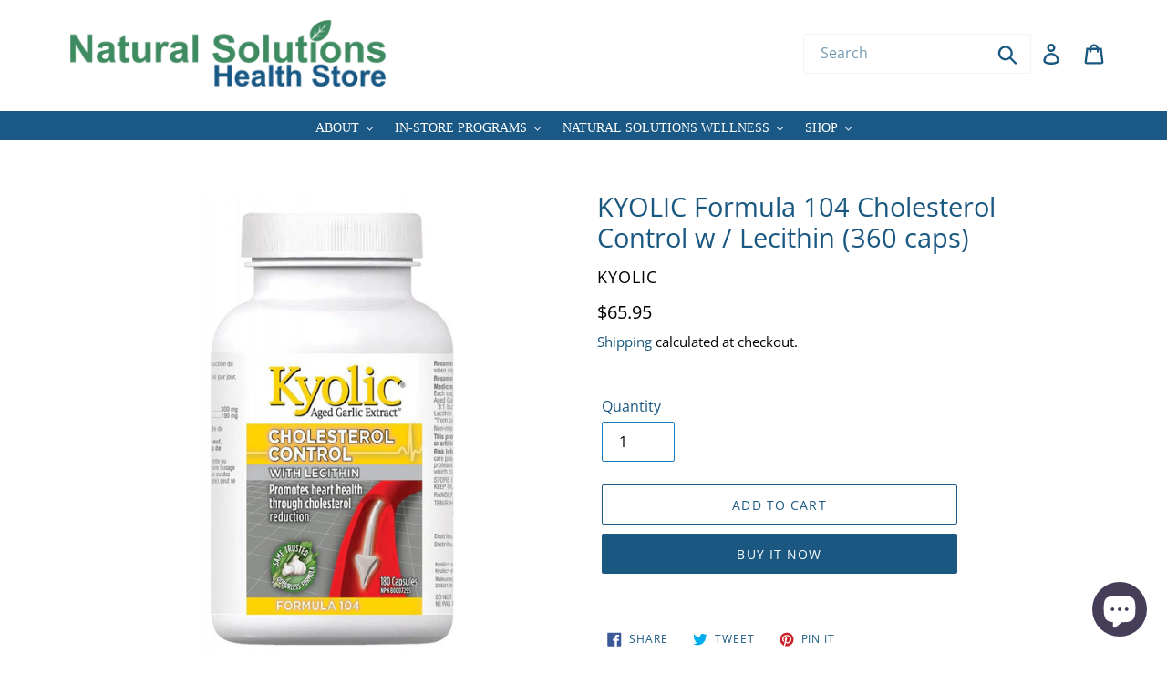

--- FILE ---
content_type: text/css
request_url: https://naturalsolutions.health/cdn/shop/t/2/assets/custom.css?v=176227723590253210171626101800
body_size: 903
content:
#SiteNav li a span{font-family:Montserrat;text-transform:uppercase;font-size:14px}.announcement-bar__message{color:#fff;font-weight:600;font-size:16px}.section-header.text-center h2{font-weight:700}#shopify-section-1615299907aa93f8c3{background:#eff4f2;padding:50px 0;margin-bottom:40px}#shopify-section-1599768059226{padding-top:0}.cbd_text{padding:0 10px;font-size:18px}.cbd_text h2,.cbd_text .h2{color:#37591b;text-transform:capitalize;font-size:30px;letter-spacing:1px;font-weight:700}.cbd_text p{color:#427159;font-weight:500;letter-spacing:.01em}.custom__item-inner{text-align:left}.shop_now{padding:20px 10px 0;float:left;width:100%}.shop_now a{background:#618e78;color:#fff;padding:13px 33px;text-transform:uppercase;letter-spacing:1px;border-radius:5px}.shop_now a:hover{color:#fff;background:#3a5716}.site-footer__content .h4{font-weight:700}.site-nav--centered{padding-bottom:0}.grid--blog .article__title{font-weight:700;font-size:24px}.site-nav--centered{padding-bottom:0;background:#1a5985;margin-bottom:0}#AccessibleNav ul li a{line-height:42px;padding-top:5px;color:#fff}#Subscribe{background:#043353;width:55%;text-transform:capitalize;letter-spacing:0}.js.svg.flexbox.csstransforms{padding-bottom:0!important}.template-index .index-section{padding-top:10px}.site-footer__social-icons .social-icons__link{border-bottom:0}.site-footer__social-icons{margin:0}.site-footer__social-icons li{padding:5px}.site-footer .grid__item{text-align:center}.site-footer__content .site-footer__item:nth-of-type(2) .add_ress{display:none}.add_ress p{font-size:13px;margin-bottom:10px}.add_ress p .fa{margin-right:5px}.add_ress p span{margin-left:0;display:inline-flex}div#SiteNavLabel-categories a.site-nav__link.site-nav__child-link{color:#000;line-height:25px}button.site-nav__link.site-nav__link--main.site-nav__link--button path.cls-1{color:#fff}div#SiteNavLabel-categories a.site-nav__link.site-nav__child-link span.site-nav__label{color:#000}.site-nav__label{color:#fff}.site-nav__label .cls-1{fill:#fff!important}#SiteNav li button{font-family:Montserrat;text-transform:uppercase;font-size:14px;padding-top:8px}.page-full{width:720px;margin:0 auto}.page-full h3{font-size:2.5rem!important;text-align:center}.earn{display:flex;justify-content:center;align-items:center;margin-bottom:20px}.earn ul li{font-weight:600;font-size:14px}ul.Campaign-list{list-style:none;border:1px solid black;display:-webkit-box;display:-ms-flexbox;display:flex;-ms-flex-wrap:wrap;flex-wrap:wrap;padding:17px 0;color:#555;margin:0}ul.Campaign-list li{width:50%;display:-webkit-box;display:-ms-flexbox;display:flex;-webkit-box-align:center;-ms-flex-align:center;align-items:center;-webkit-box-pack:center;-ms-flex-pack:center;justify-content:center;font-size:14px;text-align:center;padding:17px 11%}ul.Campaign-list li img{display:inline-block;margin-right:25px}ul.Campaign-list li img.size-low{width:62px}ul.Campaign-list li span{text-align:left}.acc_reg{text-align:right;margin-top:50px}.acc_reg a{background:#b9447e;padding:10px 20px!important;color:#fff}.acc_reg a:hover{color:#fff}span.cont{float:left}span.cont a{background:transparent;color:#aaa;padding:0!important;border-bottom:0!important;font-weight:200}span.cont a:hover{color:#aaa}.about_cont .about_list{display:flex;justify-content:space-between;margin:50px 0;align-items:center}.about_cont .about_list .abt-cont{width:100%}.about_cont .about_list .img-about{width:70%}ul.bottomlist{margin:0 0 0 22px}ul.bottomlist h5{font-size:1.25rem}.about_cont .at_nat{text-align:center;font-size:1.75rem}.about_cont{max-width:1200px;margin:0 auto;padding-left:20px;padding-right:20px}p.c-head{font-size:1.5rem!important;margin-top:30px;line-height:30px!important}.contact-box{display:flex;justify-content:space-between;margin-top:50px}.contact-box .adress-col h3{margin-bottom:5px;margin-top:0}.contact-box .adress-col p{margin:0;font-size:1rem}.contact-box .adress-col h3{margin-bottom:05px;margin-top:10px;font-size:2rem}.services-box{display:flex;justify-content:space-between;margin:50px 0;align-items:center}.services-box .services-box-cont{width:100%}.services-box .services-box-img{width:75%}p.service-head{font-size:1.5rem!important;margin-bottom:30px!important;line-height:30px!important}.service_cont ul li strong{font-weight:500}.service_cont ul li{line-height:21px}.service_cont{max-width:1200px;margin:0 auto}.services-box .services-box-cont h3{margin-bottom:10px;font-size:2.5rem}.services-box .services-box-cont span{font-weight:600;margin-bottom:10px;display:block}header.site-header.logo--center .medium-up--push-one-third{left:0}header.site-header.logo--center .grid__item.medium-up--one-third.medium-up--push-one-third.text-right{width:67%}.search-header__input,.search-bar__input{border-color:#f3f3f3;padding-right:0;width:250px;max-width:250px;min-height:44px;opacity:1!important}.site-header__search.site-header__icon{display:block}.site-header__search-toggle{display:none}.search-header{width:100%;max-width:100%}.template-page h3{font-size:1.75rem}.template-page p{font-size:1rem;margin-bottom:10px;line-height:22px}.site-footer__content .site-footer__item:nth-of-type(2) .site-footer__social-icons{display:none}.site-footer__linklist-item a{text-transform:capitalize;font-weight:400;font-family:Montserrat}.site-footer__item-inner p{font-family:Montserrat}.site-footer__item{margin-bottom:0}.site-footer__content .site-footer__item:nth-of-type(1){flex:1 1 22%}.site-footer__content .site-footer__item:nth-of-type(4){flex:1 1 28%}@media screen and (min-width: 750px){.site-header.logo--center{padding-top:20px}}@media screen and (max-width: 767px){.template-index .custom__item{flex:100%!important}.page-full{width:100%;padding:15px 20px}.earn{flex-direction:column}.page-full h3{font-size:40px}ul.Campaign-list li{width:100%;justify-content:left;font-size:20px}.about_cont .about_list{flex-direction:column-reverse}.about_cont .about_list .img-about{width:100%}.service_cont{padding:0 20px}.services-box.colin{flex-direction:column-reverse}.services-box.colout{flex-direction:column}.services-box .services-box-img{width:100%}.contact-box{flex-direction:column}.contact-box .mao-col{margin-top:20px}.site-header__search-toggle{display:block}.site-header__search.site-header__icon{display:none}div#SearchDrawer .search-header__input,.search-bar__input{border-color:transparent;background-color:transparent}.services-box .services-box-cont h3{font-size:1.7rem}.acc_reg a{padding:10px 8px!important;font-size:14px}.page-full h3{font-size:1.9rem!important}.about_cont .at_nat{line-height:38px}.site-footer__item{margin-bottom:20px}#Subscribe{width:100%}.site-footer__linklist-item{padding:5px 0}}a.site-nav__link.site-nav__child-link span{color:#000!important}ul.site-nav__childlist-grid{display:block!important}
/*# sourceMappingURL=/cdn/shop/t/2/assets/custom.css.map?v=176227723590253210171626101800 */
